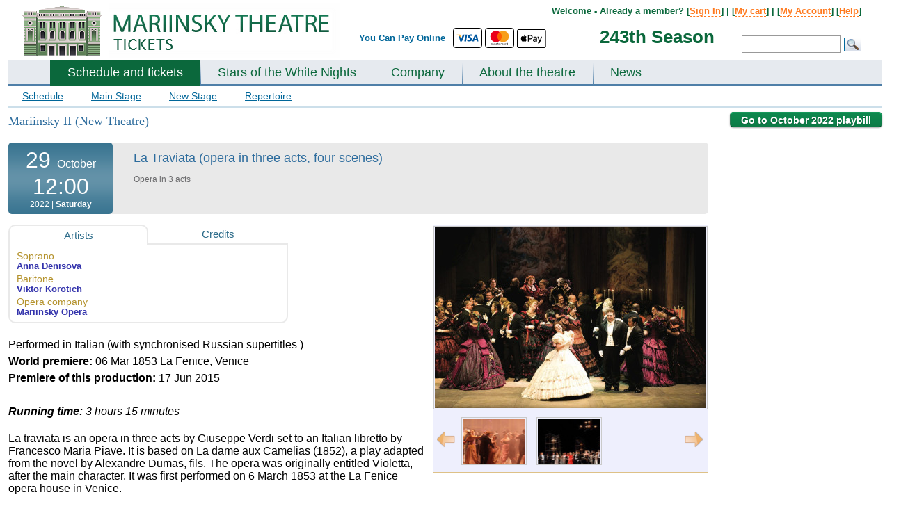

--- FILE ---
content_type: text/html; charset=UTF-8
request_url: https://www.mariinsky-theatre.com/performance/Giuseppe_Verdi/29-October-2022/12:00/12099/
body_size: 20077
content:
 
<!DOCTYPE html PUBLIC "-//W3C//DTD XHTML 1.0 Strict//EN" "http://www.w3.org/TR/xhtml1/DTD/xhtml1-strict.dtd">
<html>
<head>
	<meta http-equiv="Content-Type" content="text/html;charset=utf-8" />
	<meta name="viewport" content="width=device-width, initial-scale=0.3">
	<title>29 October 2022 - Giuseppe Verdi &quot;La traviata&quot; opera in three acts (Opera)  - Mariinsky Theatre, St. Petersburg, Russia (12:00)</title>
	
	<meta name="description" content="Tickets to Mariinsky Ballet and Opera Theatre (Russia). Online booking and payment (Visa, Mastercard, Apple Pay)."><link rel="canonical" href="https://www.mariinsky-theatre.com/performance/Giuseppe_Verdi/" />	<link href="https://fonts.googleapis.com/css?family=Lato:300,400,700,400italic" rel="stylesheet" type="text/css">	
	<style>
	#allContent{
		width: 1360px;
		
	}
		#owl-demo1{
			max-width: 1360px;
		
		}
	TD.floatOffset{
		width: auto;
	}
	@media (max-width: 1360px) { 
		#allContent{
			width: 1360px;
			padding: 0px 10px;
		}
	}
	@media (max-width: 1300px) { 
		#allContent{
			width: 1300px;
			padding: 0px 10px;
		}
	}
	@media (max-width: 1250px) { 
		#allContent{
			width: 1250px;
			padding: 0px 10px;
		}
	}
	@media (max-width: 1200px) { 
		#allContent{
			width: 1200px;
			padding: 0px 10px;
		}
	}
	@media (max-width: 1150px) { 
		#allContent{
			width: 1150px;
			padding: 0px 10px;	
		}
	}
	@media (max-width: 1100px) { 
		#allContent{
			width: 1100px;
			padding: 0px 10px;
		}
	}
	@media (max-width: 1050px) { 
		#allContent{
			width: 1050px;
			padding: 0px 10px;
		}
	}
	@media (max-width: 1024px) { 
		#allContent{
			width: 1024px;
			padding: 0px 10px;
		}
	}
	@media screen and (max-width:1024px){#bannerBig{display:none; min-height:355px; }}#bannerBig{min-height:355px; background-color: #eeeeee; }*{margin:0;padding:0}html,body{font-family:Arial,sans-serif;margin:0;padding:0}a{color:#3333ac}h1.main{color:#CC6600;font-size:22px;margin-bottom:20px}TABLE#allTbl{border:0 none;height:100%;padding-top:5px;width:100%;border-spacing:0px}TD.floatOffset{font-size:1px}DIV#contener{ma rgin:0px auto;ma x-width:1360px;mi n-width:1000px;padding:0px;overflow:hidden;border:0px solid red;font-size:13px}TABLE#allTbl{border:0 none;height:100%;padding-top:5px;width:100%;border-spacing:0px}TD.floatOffset{font-size:1px}DIV#contener{ma rgin:0px auto;ma x-width:1360px;mi n-width:1000px;padding:0px;overflow:hidden;border:0px solid red;font-size:13px}DIV#top{height:65px;position:relative;overflow:hidden}DIV#top IMG#logo{margin:9px 0 0 20px}DIV#top DIV#topLine{text-al ign:right;pos ition:absolute;z-index:10;top:3px;width:40%;float:left}DIV#top DIV#topSearch{posi tion:absolute;width:60%;text-align:right;font-size:100%;line-height:12px;color:#006699;font-weight:bold;padding:3px 0px 0 0;float:left}DIV#top DIV#topSearch DIV#menuTop{text-align:right;width:97%;padding-top:6px}DIV#top DIV#topSearch DIV#formTop{width:97%;text-align:right;margin-top:10px}DIV#top DIV#topSearch INPUT{border:1px solid #999999;font-size:12px;hei ght:26px;padding:5px;width:130px;margin:0px 5px 0 0px}DIV#top DIV#topSearch IMG#okSearch{po sition:absolute;float:right;margin:3px 0 0 0}DIV.topMenuLine{background-color:#6698be;height:1px;font-size:1px}DIV#mainMenu{backgro und:url('/img/bgMenuHor.gif') 0 bottom repeat-x;float:left;width:100%;background-color:#e6eaef}DIV#mainMenu UL#menu{width:100%;float:left;list-style-type:none;margin:0 0 -2px 0px;padding:0 0 0 60px;b order-bottom:2px solid #CCDFEA;}DIV.lineMenu{background-color:#4f7fa8;height:2px;font-size:1px}DIV#mainMenu UL#menu LI{float:left;font-w eight:bold;}DIV#mainMenu UL#menu LI A{color:#336699;text-decoration:none;padding:7px 25px 9px 25px;float:left;font-size:18px;display:block}DIV#mainMenu UL#menu LI.link{background:url("/img/bgMenuVert.png") 0 bottom no-repeat}.bold{font-weight:bold}.red{color:red}.center{text-align:center}.clearfloat{clear:both;font-size:1px;height:0;line-height:0}TABLE.tblCommon{width:100%;border-spacing:0px;padding:0px}.roundedCorners{border-radius:6px 6px 6px 6px}DIV#top{height:85px;position:relative;overflow:hidden}DIV#top IMG#logo{margin:3px 0 0 20px}DIV#top DIV#topLine{text-al ign:right;pos ition:absolute;z-index:10;top:3px;width:40%;float:left}DIV#top DIV#topSearch{position:relative;width:60%;text-align:right;font-size:100%;line-height:12px;color:#006699;font-weight:bold;padding:3px 0px 0 0;float:left}DIV#top DIV#topSearch DIV#menuTop{float:right;width:80%;padding-top:5px;margin-right:30px;color:#0b683c}DIV#top DIV#topSearch DIV#menuTop a{color:#ff7a1f;text-decoration:none;border-bottom:1px dashed #ff7a1f}DIV#top DIV#topSearch DIV#formTop{float:right;width:32%;padding-right:30px;padding-top:19px}DIV#top DIV#topSearch INPUT{border:1px solid #999999;font-size:12px;hei ght:26px;padding:5px;width:130px;margin:0px 5px 0 0px}DIV#top DIV#topSearch IMG#okSearch{po sition:absolute;float:right;margin:3px 0 0 0}DIV.topMenuLine{background-color:#6698be;height:1px;font-size:1px}DIV#mainMenu{backgro und:url('/img/maryMenuHor.gif') 0 bottom repeat-x;float:left;width:100%;background-color:#e6eaef;//border-bottom:8px solid #0b683c}DIV#mainMenu UL#menu{width:100%;float:left;list-style-type:none;margin:0 0 -2px 0px;padding:0 0 0 60px;b order-bottom:2px solid #CCDFEA;}DIV.lineMenu{background-color:#4f7fa8;height:2px;font-size:1px}DIV#mainMenu UL#menu LI{float:left;font-w eight:bold;}DIV#mainMenu UL#menu LI A{color:#0B683C;text-decoration:none;padding:7px 25px 9px 25px;float:left;font-size:18px;display:block}DIV#mainMenu UL#menu LI.link{background:url("/img/bgMenuVert.png") 0 bottom no-repeat}DIV.mainPageSheduale DIV#borderNew{border:1px solid #D5D5D5;border-radius:6px 6px 6px 6px;margin-top:20px;padding:10px 10px 10px 10px;background:url("/img/mainBgNew.gif") repeat-x}DIV#filter-ballet-block,DIV#filter-opera-block{display:none}#videoTD{width:420px;vertical-align:top;padding-top:10px}div#block-playbill{position:relative}DIV#block-playbill TABLE.mainTable{margin:15px 0px 0px 0px}DIV.filterSearch{font-size:14px;background-color:#eeeeee;border-radius:4px;padding:10px 15px}DIV.filterSearch A{color:#2D6C8A;margin-right:2px;padding:1px 4px}DIV.filterSearch .filterP A{text-decoration:none;border-bottom:1px solid #2D6C8A;padding:1px 0px;margin:0px 4px}DIV.filterSearch A.select{background-color:#336699;color:#FFFFFF;padding:1px 4px!important}DIV.filterSearch A.archive{color:#6A6A6C}DIV.filterSearch DIV.filterP{margin-bottom:6px}.filterP a{font-size:115%!important}DIV.filterSearch SPAN{color:#6A6A6C}.link_inner{font-weight:bold}TABLE.was-now{width:100%;font-family:Trebuchet MS;font-size:100%}TABLE.was-now TD{vertical-align:top;text-align:center;line-height:20px;font-size:17px;font-weight:bold}TABLE.was-now TD.now{color:#CA252B}TABLE.was-now SPAN.label{display:block;color:#888888;font:bold 10px/6px "Trebuchet MS",Arial,Helvetica,sans-serif;margin:4px 0 1px 0;text-transform:uppercase}TABLE.was-now SPAN.sml{font-size:12px;position:relative;top:-3px}A.btn_book{background-position:0 50%;border-color:#E7B901 #B39000 #B39000;text-shadow:0 1px 2px rgba(255,255,255,0.7)}A.btn_book SPAN{background-color:#FFD41A;color:#4C3900;display:block;line-height:100%;color:#002244;font-size:18px;padding:12px 18px;float:left;border-style:solid;border-width:1px;border-color:#E7B901 #B39000 #B39000;text-shadow:0 1px 2px rgba(255,255,255,0.7);box-shadow:0 1px 1px rgba(0,0,0,0.2),0 1px 0 rgba(255,255,255,0.55) inset,0 0 3px rgba(255,255,255,0.8) inset;display:inline-block;font-weight:bold;position:relative;text-transform:uppercase;border-radius:8px 8px 8px 8px;margin-top:0px}.roundedCorners{-moz-border-radius:5px 5px 5px 5px;border:1px solid #D7DCE8;padding:0px}.perfType{color:#000000;font-style:italic;font-size:19px;font-family:"Arial"}TR.odd{background-color:#F8FAFC}TR.even{background-color:#EFF3F7}TABLE.mainTable{width:100%}TABLE.mainTable TD.info A{text-decoration:none}TD.daysEvent{color:#8E8E8E;font-size:14px;height:100%;line-height:1.2;text-align:center;vertical-align:top;width:98px;padding:10px 0px}TD.daysEvent SPAN{font-size:21px;font-weight:bold}SPAN.eventName{font-size:19px}TABLE.daysEventInfo{width:100%;border-spacing:2px}TABLE.daysEventInfo TD{vertical-align:top;padding-top:3px}.borderTop{border-top:1px solid #C8C8C8}TABLE.daysEventInfo TD.time{padding-top:15px;width:92px}TD.where{width:80px}TD.book{width:120px}.book-div{position:relative}TD.info{line-height:1.2;padding:4px 0px 4px 10px}.mainTable .playbill-alert{padding:15px}.block_form{margin-top:10px;border:1px solid #0f3c6d;background-color:#eff7fe;padding:10px}.block_form_tbl td{padding:2px 0px 2px 0}.block_form_tbl td.n{padding:2px 10px 2px 0;font-weight:bold}.block_form_tbl td input,.block_form_tbl td textarea{width:300px;font-size:13px;font-family:Arial,sans-serif}.block-main_banners{wid th:1024px;min-height:355px;position:relative;dis play:none;}#banner-block div{top:0px;left:0px;position:relative}.link_inner{border-bottom:1px dashed #2D6C8A!important;padding-bottom:-1px}DIV.filterSearch SPAN{color:#6A6A6C}.block-prevnext{width:98%;margin-top:5px;margin-left:1%}.block-prevnext div{width:33.3%;float:left}.block-prevnext__current{text-align:center;font-weight:bold}.block-prevnext__next{text-align:right}.green-button-new{width:85px;display:inline-block;text-decoration:none;font-size:11px;text-align:center;font-weight:bold;text-shadow:0 1px 1px #094529;color:#fff;background:url(/css/images/button-bg_new.png) repeat-x 0 -106px #0a653a;line-height:18px;padding:1px 2px;border-radius:3px;-moz-border-radius:3px;-webkit-border-radius:3px;box-shadow:0 1px 2px #a8a8a8,0 1px 0 #15c375 inset;-moz-box-shadow:0 1px 2px #a8a8a8,0 1px 0 #15c375 inset;-webkit-box-shadow:0 1px 2px #a8a8a8,0 1px 0 #15c375 inset;border-top:1px solid #17985b;border-left:1px solid #307a57;border-right:1px solid #307a57;border-bottom:1px solid #053d23}a.green-button-new{color:#fff;text-decoration:none}.orange-button-new{margin-top:3px;width:85px;font-size:11px;text-decoration:none;color:#fff;background:url(/css/images/button-bg_new.png) repeat-x 0 0 #ff7e20;line-height:18px;padding:1px 2px;text-align:center;border-radius:3px;-moz-border-radius:3px;-webkit-border-radius:3px;box-shadow:0 1px 2px #aaa,0 1px 0 #ffdb48 inset;-moz-box-shadow:0 1px 2px #aaa,0 1px 0 #ffdb48 inset;-webkit-box-shadow:0 1px 2px #aaa,0 1px 0 #ffdb48 inset;border-top:1px solid #ed8900;border-left:1px solid #d67525;border-right:1px solid #d67525;border-bottom:1px solid #c33c00;font-weight:bold;text-shadow:0 1px 1px #784311;display:inline-block}a.orange-button-new{text-decoration:none;color:#fff}#block-season{position:absolute;color:#0b683c;font-size:200%;top:45px;right:32%}.filterP-ul{list-style-type:none}.filterP-ul li{float:left;position:relative;padding:0px}.filterP-ul li a{display:inline-block;padding:1px 5px}.block-hidden-m-div{position:absolute;z-index:500;width:100%;height:20px;display:none;top:-20px}.block-hidden-m-div-l{position:absolute;z-index:500;width:30px;height:200px;display:none;top:0px;left:-30px}.block-hidden-m-div-r{position:absolute;z-index:500;width:30px;height:200px;display:none;top:0px;right:-30px}.block-hidden-m-ul{position:absolute;border:0px solid #ffffff;border-top:1px solid #336699;background-color:#336699;text-align:center;z-index:500;list-style-type:none;width:100%;padding:6px 0px;display:none}.filterP-ul li span{display:inline-block;padding:1px 4px}.filterP-ul li .block-hidden-m-ul li{display:block;float:none;padding:2px 0px}.filterP-ul li .block-hidden-m-ul li a{color:#ffffff;text-decoration:underline;padding:0px;border:none}.mainPageSheduale #videoTD{width:220px;padding-left:20px}.block-error-am{border-color:#c40000;display:block;-webkit-border-radius:4px;-moz-border-radius:4px;border-radius:4px;border:1px #c40000 solid;background-color:white;width:400px;margin:10px 0px 10px 0px;display:none}.block-error-am__inner{box-shadow:0 0 0 4px #fcf4f4 inset;border-radius:4px;padding:14px 18px;padding-left:66px;position:relative}.block-error-am h4{color:#c40000;font-weight:normal;font-size:17px;line-height:1.255}.block-error-am__inner_mes{margin-top:3px}.block-error-am__inner_icon{height:27px;left:18px;position:absolute;top:11px;width:30px;background-position:0px 0px;background-image:url("/css/images/error_am.png");background-repeat:no-repeat;display:inline-block;vertical-align:top}.alert-inner{width:100%}.alert-inner .roundedCorners{border:none}.alert_no_book{display:none}.alert_no_book .borderTop{border:none}.banner_popup{position:relative}.playbill-alert a{text-decoration:none}.main-wrap{position:relative}.block-message-market{margin-right:60px;margin-top:5px}.block-message-market__item{text-align:right;font-weight:bold;margin-bottom:4px;font-size:12px}.block_perf_info__left{width:47%;float:left}.block_perf_info__right{width:53%;float:right}.block_perf_info__right{min-width:300px}.block-message-market__item p{margin-bottom:0px!important}.temp_short_message{border-color:#ffa9a9;background-color:#ffe6e6;color:#e21111;padding:5px;border:1px solid;border-radius:3px;font-weight:normal!important}.temp_short_message p{text-align:center!important}.filterP-ul li .block-hidden-m-ul li.more-hide{display:none}.select-m-link{font-size:115%!important;color:#ffffff!important;border-bottom:1px dashed white}
	.block-main_banners .block-main_banners-mini {
    width: 100%;
    height: 58px;
    position: absolute;
    bottom: 8px;
    left: 0px;
    z-index: 120;
    padding: 0 0 0 5px;
	display: none;
	
}
	.block-main_banners .block-main_banners-mini-line {
    width: 100%;
    height: 68px;
    position: absolute;
    background-color: #000000;
    opacity: 0.4;
    bottom: 4px;
    left: 0px;
    z-index: 110;
	display: none;
}
	.block-main_banners .block-main_banners-tools {
    width: 50px;
    height: 58px;
    position: absolute;
    bottom: 4px;
    right: 0px;
    z-index: 120;
    padding: 0 0 0 5px;
    cursor: pointer;
	display: none;
}
	DIV#secondMenu {
    font-size: 14px;
    border-bottom: 2px solid #CCDFEA;
}
	DIV#secondMenu A.select {
    text-decoration: none;
    color: black;
    background-color: #CCDFEA;
}
DIV#secondMenu A {
    display: block;
    float: left;
    padding: 7px 20px;
    color: #006699;
}	
	DIV#block-theatre TABLE.tblCommon TD#left, DIV#block-playbill TABLE.tblCommon TD#leftR {
    width: 300px;
}
	DIV#block-theatre TABLE.tblCommon TD#left UL, DIV#block-playbill TABLE.tblCommon TD#leftR UL {
    color: #6A6A6C;
    line-height: normal;
    list-style-type: disc;
    margin-left: 30px;
    font-szie: 14px;
    margin-bottom: 20px;
}
	DIV#block-theatre TABLE.tblCommon TD#left UL LI, DIV#block-playbill TABLE.tblCommon TD#leftR UL LI {
    margin-bottom: 15px;
    font-size: 14px;
}
	DIV.mainBlock {
    wid th: 100%;
    flo at: left;
    margin: 20px 0px 20px 0px;
}
	.form-block {
	max-width: 444px;
}  

.form-block-row{
	margin-bottom: 0.70588235rem;
}
  
.form-block-row label{
	font-size: .76470588rem;
    line-height: 1.4;
    color: #616161;
    font-weight: 700;
    display: block;
    margin-bottom: .35294118rem;
}  
.form-block-row input{    width: 100%;
    box-shadow: inset 0 1px 0 rgba(0,0,0,.1), inset 0 1px 1px rgba(0,0,0,.05);
    border-radius: 3px;
    border: 1px solid;
    padding: .47058824rem .70588235rem;
    border-color: #858585 #c2c2c2 #c2c2c2;
    background: #fff;
    font-size: .88235294rem;
    line-height: 1.2;
    cursor: text;
    color: #1f1f1f;
	border-radius: 3px;
	-webkit-appearance: none;
}
.form-block-note{
	width: 100%;
	font-weight: bold;
	margin-bottom: 1rem;
	font-size: 0.9;
}
.form-block-row-float{
	float: left;
}
a.btn-utility, a.btn-utility:visited, button.btn-utility {
    border: 1px solid #999;
    background: #f5f5f5;
    background: linear-gradient(to bottom,#f5f5f5 0,#e7e7e7 100%);
    font-weight: 400;
    color: #616161;
	border-radius: .23529412em;
	cursor: pointer;
}
a.btn .btn-label, a.btn:visited .btn-label, button .btn-label {
    display: inline-block;
    padding: .58823529em 1.05882353em .64705882em;
}
.new-action-border{
	/*border: 3px solid #00355f !important;*/
	border-radius: 3px !important;
	box-shadow: 0 0 0 2px #00355f !important;
	border-color: #00355f !important;
}
.validate-error{
	color: #b80000 !important;
    -webkit-appearance: none !important;
    -moz-appearance: none !important;
    appearance: none !important;
    -webkit-box-shadow: 0 0 0 0.13333333em #b80000 !important; 
    box-shadow: 0 0 0 0.13333333em #b80000 !important;
    border-color: #b80000 !important;
}
.validate-error-message{
	margin-top:.46153846em;color:#b80000;font-size:1em;
	display: none;
}
.form-block-error{
	color: rgb(184, 0, 0);
    border-color: rgb(184, 0, 0);
    background: rgb(250, 212, 212);
	border-left: 3px solid rgb(184, 0, 0);
    padding: 1em 1.05882em 1em 4em;
	font-size: 14px;
	margin-bottom: 15px;
	background: url('/css/images/error-sign.png') rgb(250, 212, 212) 20px 15px no-repeat;
	display: none;
}
.form-block-error a{
	color: rgb(184, 0, 0);
}
.form-block-error a:hover{
	text-decoration: underline;
}
.form-block-error-sign-in {
    margin-top: .46153846em;
    color: #b80000;
    font-size: 1em;
	margin-bottom: 5px;
	display: none;
}
.intl-tel-input .country-list{
	min-height: 400px;

	}
.reg-new-block{
	margin-bottom: 250px;
}
.login-new-block{
	margin-bottom: 250px;
}
a.old{ cursor: pointer; }
a.btn-secondary, button.btn-secondary {
    border-width: 1px 1px 2px;
    border-radius: .26666667em;
    padding: 0;
    vertical-align: bottom;
    font-size: .88235294em;
    line-height: 1.2;
}
a.btn-secondary .btn-label, button.btn-secondary .btn-label {
    padding: .46666667em .8em .53333333em;
	display: inline-block;
	font-weight: bold;
	font-size: 1.3em;
	font-family: "Helvetica Neue",Arial,"Lucida Grande",sans-serif;
}
a.btn-action, a.btn-action:visited, button.btn-action {
    border-color: #d4a900 #aa8700 #aa8700;
    background: #ffbe00;
    background: linear-gradient(to top,#ffbe00 0,#ffcb00 100%);
    color: #3d3100;
    cursor: pointer;
}
a.btn-secondary, button.btn-secondary {
    border-width: 1px 1px 2px;
    border-radius: .26666667em;
    padding: 0;
    vertical-align: bottom;
    font-size: .88235294em;
    line-height: 1.2;
}
.form-block-row-need {
    width: 390px;
    color: #616161;
    margin: .58823529em 0 .64705882em;
}
.form-block-switch {
    margin-bottom: 20px;
}
.form-block-row-forgot {
    margin-left: 15px;
    padding: .46666667em .0em .53333333em;
}
	DIV#block-festival TABLE.tblCommon TD#left, DIV#block-playbill TABLE.tblCommon TD#leftR {
    width: 300px;
}
	
	/*banner*/
	
	#owl-demo1{
		width: 100%;
position: absolute;
margin-left: auto;
margin-right: auto;
left: 0;
right: 0;
		z-index: 100;
		top: 124px;
		height: 352px;
		overflow: hidden;
		background-color: #000000;
	}

	#owl-demo1-wrapper{
		margin-bottom: 350px;
	}	
	
	#owl-demo1 .item img{
		max-width: 1360px;	
	}
	
	.banner_block_item_text span{
		display: block;
	}
	
	.banner_block_item_pic{
		width: 66%;
		min-width: 850px;
		height: 350px;
		float: left;
		display: block;
	}
	.banner_block_item_text{
		width: 34%;
		float: left;
		text-align: center;
		vertical-align: middle;
		height: 350px;
		display: block;
	}
	
	.bannerm_date {
    font-family: Lato;
    color: #000000;
    margin-bottom: 0;
    padding: 0px 5px;
	font-size: 110%;
}
	.bannerm_item_color_black1 .bannerm_date span {
    padding: 3px 5px;
    color: black;
    background: rgba(255,255,255,0.7);
    /* display: inline-block; */
}
	.bannerm_name {
    font-size: 3.5em;
    word-break: break-word;
    margin-bottom: 15px;
    font-family: Lato;
    font-style: normal;
    color: #00000;
    font-style: italic;
}

	


	.bannerm_buy_tickets .btn_mobile {
    background-color: #fff;
    color: #000;

	border: 1px solid black;
	
}
	.uppercase {
    text-transform: uppercase;
    line-height: 1.7;
}


	.btn_mobile {
    text-transform: uppercase;
    letter-spacing: .03em;
    line-height: 1em;
    font-family: Lato;
    font-weight: 700;
    text-align: center;
    display: inline-block;
    padding: 15px 20px;
    font-size: 0.9rem;
    color: #c61c1c;
}
	.btn_mobile{
		text-decoration: none;
	}
	
	.banner-auto-met{
		position: relative;
		background-color: black;
		/*height: 360px;*/
		overflow: hidden;
	}
		.banner-auto-met-text{
		position: absolute;
		/*background-color: rgba(6,49,66,1);*/
		background-color: #063142;
		height: 310px;
		width: 460px;
		
		top: 20px;
		right: 50px;
		text-align: center;
		
	}
	
	
	.banner-auto-met-text .bannerm_date{
		color: white;
	}
	.banner-auto-met-text-item{
		margin: 20px;
	}
	.banner-auto-met-text .bannerm_name{
		margin: 10px 10px 15px 10px;
	}
	.banner-auto-met-text .bannerm_name a{
		color: white;
		text-decoration: none;
	}
	.banner-auto-met-text .btn_mobile {
		padding: 18px 20px;
	}
	.banner-auto-met-text-control{
		position: absolute;
		bottom: 15px;
		left: 43%;
	}
	.banner-auto-met-text-control ul{
		padding: 0px;
		margin: 0px auto;
		list-style-type: none;
	} 
	.banner-auto-met-text-control ul li{
				padding: 0px;
		margin: 0px 5px;
		float: left;
		
	}
	.banner-auto-met-text-control ul li button{
		height: 12px;
		width: 12px;
		display: block;
		background: none;
		border: .0625rem solid #fff;
	}
	.banner-auto-met-text-control ul li button.active{
		background-color: #fff;
	}
	
	#owl-demo1 .owl-pagination{
		position: absolute;
		bottom: 35px;
		right: 140px;
		
	}
	
	#owl-demo1 .owl-pagination span {
    width: 12px !important;
    height: 12px !important;
    border-radius: 0px !important;
    border: 1px solid white !important;
    background-color: transparent!important;
}
	
	#owl-demo1 .owl-pagination .owl-page.active span {
		background-color: white !important;
	}
	#owl-demo1 .owl-pagination *:focus {
    outline: none;
}
	.owl-buttons {
		position: absolute;
		top: 45%;
		width: 100%;
		height: 0;
	}
	
	.icon-chevron-circle-shadow.prev-arrow {
		background-image:url("data:image/svg+xml;charset=utf-8,%3Csvg xmlns='http://www.w3.org/2000/svg' width='24' height='24'%3E%3Ccircle fill='%23fff' cx='12' cy='12' r='10'/%3E%3Cpath d='M13.5 16.5a.498.498 0 01-.354-.146l-3.149-3.152a1.7 1.7 0 01.001-2.403l3.149-3.153a.5.5 0 01.706.707l-3.148 3.153a.7.7 0 000 .99l3.148 3.15a.5.5 0 01-.353.854z'/%3E%3C/svg%3E")
	}
	.icon-chevron-circle-shadow.prev-arrow {
    background-repeat: no-repeat;
    background-size: cover;
	}
	.icon-chevron-circle-shadow {
		cursor: pointer;
		-webkit-filter: drop-shadow(0 0 24px rgba(0,0,0,.5));
		filter: drop-shadow(0 0 24px rgba(0,0,0,.5));
		opacity: .75;
		transition: opacity .2s ease-out;
		-moz-transition: opacity .2s ease-out;
		-webkit-transition: opacity .2s ease-out;
		-o-transition: opacity .2s ease-out;
	}

	.next-arrow, .prev-arrow {
    position: absolute;
    fill: #fff;
    height: 40px;
    width: 40px;
	}
	
	.icon-chevron-circle-shadow.next-arrow{
		background-image:url("data:image/svg+xml;charset=utf-8,%3Csvg xmlns='http://www.w3.org/2000/svg' viewBox='0 0 24 24'%3E%3Cpath d='M12 22h0a10 10 0 1110-10 10 10 0 01-10 10z' fill='%23fff' stroke='var(--custom-border-color)'/%3E%3Cpath d='M10.49 7.3l4.48 4.55-4.48 4.56-.7-.7 3.78-3.86L9.79 8l.7-.7z'/%3E%3C/svg%3E")
		}
	.owl-prev{
		position: absolute;
		left: 5px;
	}	
	
	.owl-next{
		position: absolute;
		right: 45px;
	}
	
	
	
	.mobile-alert{
		position:fixed;
		top: 10px;
		width: 14%;
		left: 42%;
		z-index: 1000;
		background-color: #001a33;
		color: #ffffff;
		font-family: lato;
		padding: 20px;
		text-align: center;
		border-radius: 5px;
		box-shadow: 0px 5px 10px 0px rgba(0, 0, 0, 0.5);
	}
	
	.paymentLogoApple {
		height: 27px;
		vertical-align: baseline !important;
	}
	.border-hr {
		border: 1px solid #000000 !important;
	}
	.rounded {
		border-radius: 0.25rem!important;
	}

	.paymentLogoWeChat {
		height: 21px;
		vertical-align: baseline !important;
		margin-top: 2px;
		margin-left: 2px;
	}
	
	#topSearch table {
		position: absolute;
		top: 36px;
	}
	#text-pay-online {
		vertical-align: middle !important;
	}
	</style>
	
		
	<!--<SCRIPT>
	var globalDiff=0;
	</SCRIPT>-->	
	
	<!-- Global site tag (gtag.js) - Google Analytics -->
<script async src="https://www.googletagmanager.com/gtag/js?id=UA-20284306-5"></script>
<script>
  window.dataLayer = window.dataLayer || [];
  function gtag(){dataLayer.push(arguments);}
  gtag('js', new Date());

  gtag('config', 'UA-20284306-5');
  gtag('config', 'AW-17342403161');

  </script>
	
		<style></style>
	<SCRIPT>var globalDiff=1;</SCRIPT>
		
		

			
</head>


<body >
		

	<div class="main-wrap">
<TABLE style="margin: 0px auto;">
	<TR>

	<TD id="allContent" valign="top">	
	<DIV id="contener">
		<DIV id="top">
			<DIV id="topLine">
				<A href="/"><IMG src="/img/mary_russia.png" id="logo" border="0"></A>	
			</DIV>
			<DIV id="topSearch">
				<table align="center" style="margin-bottom: 5px;">
	<tr>
		<td style="height: 27px; padding-top: 0px;" valign="top" id="text-pay-online"><span style="display: inline-block; margin-top: 4px;">You Can Pay Online&nbsp;&nbsp;</span></td>
		<td style="height: 27px;">
			<svg width="40" height="27" aria-hidden="true" role="img" viewBox="0 0 140 90" class="paymentLogo border-hr rounded"><title id="title">Visa</title><rect width="140" height="90" style="fill: rgb(255, 255, 255);"></rect><g id="g4158"><polygon id="polygon9" points="62.7 62.1 53.9 62.1 59.4 28 68.2 28 62.7 62.1" style="fill: rgb(0, 87, 159);"></polygon><path id="path11" d="M94.7,28.8a21.16,21.16,0,0,0-7.9-1.5c-8.7,0-14.8,4.6-14.9,11.3-.1,4.9,4.4,7.6,7.7,9.3s4.6,2.8,4.6,4.3c0,2.3-2.8,3.3-5.3,3.3a17.06,17.06,0,0,1-8.3-1.8l-1.2-.5-1.2,7.7A27.57,27.57,0,0,0,78,62.7c9.3,0,15.3-4.6,15.4-11.7,0-3.9-2.3-6.9-7.4-9.3-3.1-1.6-5-2.6-5-4.2s1.6-2.9,5.1-2.9a15,15,0,0,1,6.6,1.3l.8.4Z" style="fill: rgb(0, 87, 159);"></path><path id="path13" d="M106.5,50l3.5-9.5c0,.1.7-2,1.2-3.3l.6,2.9s1.7,8.2,2,9.9Zm10.9-22h-6.8c-2.1,0-3.7.6-4.6,2.8L92.8,62.1h9.3s1.5-4.2,1.8-5.1h11.3c.2,1.2,1,5.1,1,5.1h8.2C124.5,62.1,117.4,28,117.4,28Z" style="fill: rgb(0, 87, 159);"></path><path id="path15" d="M46.5,28,37.9,51.3,37,46.6c-1.6-5.5-6.6-11.4-12.2-14.3l7.9,29.9H42L55.9,28Z" style="fill: rgb(0, 87, 159);"></path><path id="path17" d="M29.9,28H15.6l-.1.7c11.1,2.8,18.4,9.7,21.4,17.9L33.8,30.9C33.3,28.7,31.8,28.1,29.9,28Z" style="fill: rgb(250, 166, 26);"></path></g></svg>
		
		<svg width="40" height="27" aria-hidden="true" role="img" viewBox="0 0 140 90" class="paymentLogo border-hr rounded"><title id="title">MasterCard</title><rect width="140" height="90" style="fill: rgb(255, 255, 255);"></rect><path d="M114.6,80.2v.2h.3v-.2Zm.1-.2c.1,0,.1,0,.2.1a.35.35,0,0,1,.1.2c0,.1,0,.1-.1.2a.35.35,0,0,1-.2.1l.2.3h-.2l-.2-.3h-.1v.3h-.2V80Zm0,1h.2c.1,0,.1-.1.2-.1s.1-.1.1-.2a.45.45,0,0,0,0-.5c-.1-.1-.2-.3-.3-.3a.45.45,0,0,0-.5,0c-.1,0-.1.1-.2.1s-.1.1-.1.2a.45.45,0,0,0,0,.5c.1.1.2.3.3.3h.3m0-1.4a.37.37,0,0,1,.3.1.22.22,0,0,1,.2.2l.2.2a.63.63,0,0,1-.2.8c-.1.1-.2.1-.2.2a.64.64,0,0,1-.6,0,.22.22,0,0,1-.2-.2.79.79,0,0,1-.2-.8.22.22,0,0,1,.2-.2c.1-.1.2-.1.2-.2a.37.37,0,0,1,.3-.1M43.5,76.9a2.3,2.3,0,1,1,2.3,2.4,2.24,2.24,0,0,1-2.3-2.18V76.9m6.2,0V73.1H48V74a2.91,2.91,0,0,0-2.4-1.1,4,4,0,1,0,0,8A3.16,3.16,0,0,0,48,79.8v.9h1.7Zm56,0a2.3,2.3,0,1,1,2.3,2.4,2.26,2.26,0,0,1-2.3-2.22V76.9m6.2,0V70h-1.7v4a2.91,2.91,0,0,0-2.4-1.1,4,4,0,1,0,0,8,3.16,3.16,0,0,0,2.4-1.1v.9h1.7ZM70.3,74.4a1.88,1.88,0,0,1,1.9,1.8h-4a2.07,2.07,0,0,1,2.1-1.8m-.1-1.5a3.7,3.7,0,0,0-3.8,3.6h0v.4a3.71,3.71,0,0,0,3.42,4h.48a4.35,4.35,0,0,0,3.1-1.1l-.8-1.2a3.54,3.54,0,0,1-2.2.8,2.12,2.12,0,0,1-2.3-1.9h5.7v-.6c0-2.4-1.5-4-3.6-4m20,4a2.3,2.3,0,1,1,2.3,2.4,2.26,2.26,0,0,1-2.3-2.22V76.9m6.2,0V73.1H94.9V74a2.91,2.91,0,0,0-2.4-1.1,4,4,0,0,0,0,8,3.16,3.16,0,0,0,2.4-1.1v.9h1.7ZM81,76.9a3.89,3.89,0,0,0,3.7,4h.4a4.19,4.19,0,0,0,2.7-.9L87,78.7a3.69,3.69,0,0,1-2,.7,2.45,2.45,0,0,1-2.3-2.59h0A2.56,2.56,0,0,1,85,74.5a3.09,3.09,0,0,1,2,.7l.8-1.3a3.85,3.85,0,0,0-2.7-.9A4,4,0,0,0,81,76.6v.3m21.4-4a2.33,2.33,0,0,0-2,1.1v-.9H98.7v7.6h1.7V76.4c0-1.3.6-2,1.6-2a3.78,3.78,0,0,1,1,.2l.5-1.6c-.4,0-.8-.1-1.1-.1m-44.5.8a5.54,5.54,0,0,0-3.1-.8c-1.9,0-3.2.9-3.2,2.4,0,1.2.9,2,2.6,2.2l.8.1c.9.1,1.3.4,1.3.8,0,.6-.6.9-1.7.9a4.3,4.3,0,0,1-2.5-.8l-.8,1.3a5.63,5.63,0,0,0,3.3,1c2.2,0,3.5-1,3.5-2.5s-1-2-2.7-2.3h-.8c-.7-.1-1.3-.2-1.3-.8s.5-.9,1.5-.9a4.18,4.18,0,0,1,2.4.7Zm21.4-.8a2.33,2.33,0,0,0-2,1.1v-.9H75.7v7.6h1.7V76.5c0-1.3.5-2,1.6-2a3.78,3.78,0,0,1,1,.2l.5-1.6a2.6,2.6,0,0,0-1.2-.2m-14.2.2H62.4V70.8H60.7v2.3H59.2v1.5h1.5v3.5c0,1.8.7,2.8,2.7,2.8a4,4,0,0,0,2.1-.6L65,78.9a2.35,2.35,0,0,1-1.5.4c-.8,0-1.1-.5-1.1-1.3V74.6h2.7ZM40.3,80.7V76a2.83,2.83,0,0,0-2.63-3H37.3a3,3,0,0,0-2.7,1.4A2.85,2.85,0,0,0,32.1,73a2.68,2.68,0,0,0-2.2,1.1v-.9H28.3v7.6H30V76.5a1.81,1.81,0,0,1,1.6-2h.3c1.1,0,1.7.7,1.7,2v4.2h1.7V76.5a1.81,1.81,0,0,1,1.6-2h.3c1.1,0,1.7.7,1.7,2v4.2Z" style="fill: rgb(35, 31, 32);"></path><path d="M115.6,55.4V54.3h-.3l-.3.7-.3-.8h-.3v1.1h.2v-.8l.3.7h.2l.3-.7v.8Zm-1.9,0v-.9h.4v-.2h-.9v.2h.4v.9Z" style="fill: rgb(247, 148, 16);"></path><path d="M82.6,60.2H57.4V15H82.5V60.2Z" style="fill: rgb(255, 95, 0);"></path><path d="M59,37.6A29,29,0,0,1,70,15a28.74,28.74,0,1,0,0,45.2A29,29,0,0,1,59,37.6" style="fill: rgb(235, 0, 27);"></path><path d="M116.5,37.6A28.71,28.71,0,0,1,70.1,60.2,28.66,28.66,0,0,0,75,20l0-.06a27.26,27.26,0,0,0-4.8-4.8,28.64,28.64,0,0,1,46.4,22.5" style="fill: rgb(247, 158, 27);"></path></svg>
		
		<img src="/img/Apple_Pay_Mark_RGB_041619.svg" class="paymentLogo paymentLogoApple">
		
		<!--<span class="border-hr rounded" style="height: 27px; display: inline-block; vertical-align: top;">
		<span style="width: 28px; overflow: hidden; display: inline-block; margin: 0px 6px;"><img src="/img/WeChat.png" class="paymentLogo paymentLogoWeChat" style="height: 21px;"></span></span>-->
		
		</td>
	</tr>
</table>
				<div id="block-season">243th Season</div>
				<DIV id="menuTop">
							
					Welcome - 
										Already a member? [<a href=/signin/>Sign In</a>] |
									 	 [<a href=/mycart/>My cart</a>] | [<a href=/myaccount/>My Account</a>] [<a href=/help/>Help</a>]
				</DIV>
				<DIV id="formTop">
						
					<FORM id="formSearch" action="/search/" method="get">	
					<INPUT id="strSearch" name="strSearch" value=""><IMG src="/img/buttonS1.png" id="okSearch">
					</FORM>
				</DIV>
			</DIV>
		</DIV
		<DIV class="topMenuLine"></DIV>
		<DIV id="mainMenu">
			<UL id="menu"><LI class="active"><A href="/playbill/" class="active">Schedule and tickets</A></LI><LI class="link"><A href="/festival/" class="link">Stars of the White Nights</A></LI><LI class="link"><A href="/company/" class="link">Company</A></LI><LI class="link"><A href="/theatre/" class="link">About the theatre</A></LI><LI class="link"><A href="/news/" class="link">News</A></LI></UL>		</DIV><DIV class="clearfloat"></DIV>
		<DIV class="lineMenu"></DIV>
		<DIV id="secondMenu"><A href="/playbill/playbills/" class="none">Schedule</A><A href="/playbill/search/main_stage/" class="none">Main Stage</A><A href="/playbill/search/new_stage/" class="none">New Stage</A><A href="/playbill/repertoire/" class="none">Repertoire</A><BR clear="all"></DIV><div class="banner_popup"></div>				<DIV id="block-playbill" class="mainBlock">
					<div class="btn-back-to-playbill"><a class="green-button-small" href="/playbill/search/10-2022/">Go to October 2022 playbill</a></div><TABLE class="tblCommon"><TR><TD valign="top">
		<H1 class="mainStage" style="color: #2D6C9D">Mariinsky II (New Theatre)</H1><TABLE id="eventTop">
				<TR>
					<TD id="eventDateTime">
						<table style="background-color: #2D6C9D; background-image: url('/gradient/new_stage_gradient.gif'); background-repeat: x-repeat; background-position: center center;">
							<tr><td class="day">29 <span>October</span></td></tr>
							<tr><td class="hour">12:00</td></tr>
							<tr><td class="year">2022 | <b>Saturday</b></tr>
						</table>
					<TD id="eventListPerf">
						<DIV style='color:#2D6C9D' class='bigName'>La Traviata (opera in three acts, four scenes)</DIV><DIV class='actsEnt'>Opera in 3 acts</DIV>						
					<TD id="eventBook"  style='display: none;'><DIV class="book-div">
						<div itemprop="offers" itemscope="" itemtype="http://schema.org/AggregateOffer"><span itemprop="lowPrice" style="display: none;">$0</span>
					<span itemprop="offerCount" style="display: none;">0</span></div>
										</DIV>
									</TABLE><DIV>
				
				<div class="item-block-photo picEntity">
				
					<A href="/pic_perfomance_big/1552646451_traviata.jpg" rel="example_group" title=""><IMG class="preview"  src="/pic_perfomance/1552646451_traviata.jpg" title="" alt="" ></A><DIV id="photoBlock"><div id="smallPreview">
												<link rel="stylesheet" type="text/css" href="/css/skins/tango/skin.css" />		
												
												  <ul id="mycarousel" class="jcarousel-skin-tango">
													  
												<li><a rel="example_group" href="/pic_perfomance_big/1481872386_trav.jpg" title="">
						<div class="small" style=" background-image: url('/pic_perfomance_small/1481872386_trav.jpg')">&nbsp;</div></a></li><li><a rel="example_group" href="/pic_perfomance_big/1454329721.1214.jpg" title="">
						<div class="small" style=" background-image: url('/pic_perfomance_small/1454329721.1214.jpg')">&nbsp;</div></a></li>												</ul></DIV></DIV>				
									</div><!-- блок фото  -->
										<table id="personEntity" cellpadding="0" cellspasing="0">
						<tr>
							<td class="tab active" id="l_artists">Artists</td>
							<td class="tab" id="l_credits">Credits</td>
						</tr>
						<tr>
							<td colspan="2" class="tab_content">
								<DIV id="list_artists">	
								<DIV class='middleText itemList'>Soprano</DIV><DIV><A href='/company/opera/soprano/Anna_Denisova/'><SPAN  class='bold'>Anna Denisova</SPAN></A></DIV><DIV class='middleText itemList'>Baritone</DIV><DIV><A href='/company/opera/baritone/viktor_korotich/'><SPAN  class='bold'>Viktor Korotich</SPAN></A></DIV><DIV class='middleText itemList'>Opera company</DIV><DIV><A href='/company/opera/company/Mariinsky_Kirov_Opera/'><SPAN  class='bold'>Mariinsky Opera</SPAN></A></DIV>								</DIV>
								<DIV id="list_credits">	
								<DIV>Music by <A href='/company/other/composer/verdi/'><SPAN  class='bold'>Giuseppe Verdi</SPAN></A></DIV><DIV>Choreography by <A href='/company/other/choreographer/dmitry_korneyev/'><SPAN  class='bold'>Dmitry Korneyev (revisions)</SPAN></A></DIV><DIV class="itemList"><A href='/company/personnel/costume/Katia_Duflot/'><SPAN  class='bold'>Katia Duflot</SPAN></A>, Costume Designer</DIV><DIV class="itemList"><A href='/company/personnel/director1/Isabella___Bywater/'><SPAN  class='bold'>Isabella Bywater</SPAN></A>, Director</DIV><DIV class="itemList">Claudia Solti, Director</DIV><DIV class="itemList"><A href='/company/personnel/light/lukasevich/'><SPAN  class='bold'>Vladimir Lukasevich</SPAN></A>, Lighting Designer</DIV><DIV class="itemList"><A href='/company/personnel/mus_dir/gerg_mus_dir/'><SPAN  class='bold'>Maestro Valery Gergiev</SPAN></A>, Musical Director</DIV><DIV class="itemList"><A href='/company/personnel/musical _preparation/gergieva/'><SPAN  class='bold'>Larisa Gergieva</SPAN></A>, Musical Preparation</DIV><DIV class="itemList"><A href='/company/personnel/musical _preparation/brosterman/'><SPAN  class='bold'>Alla Brosterman</SPAN></A>, Musical Preparation</DIV><DIV class="itemList"><A href='/company/personnel/chorus_master/petrenko_an/'><SPAN  class='bold'>Andrei Petrenko</SPAN></A>, Principal Chorus Master</DIV><DIV class="itemList"><A href='/company/personnel/scd/Bernard_Arnould/'><SPAN  class='bold'>Bernard Arnould</SPAN></A>, Set Designer</DIV><DIV class="itemList"><A href='/company/personnel/sd/Charles_Roubaud/'><SPAN  class='bold'>Charles Roubaud</SPAN></A>, Stage Director</DIV>								</DIV>
							</td>
						</tr>
						</table>
											<DIV class="addInfo">	
						<DIV class='langEnt'>Performed in Italian (with synchronised Russian supertitles )</DIV><DIV class='premierEnt'><b>World premiere:</b> 06 Mar 1853 La Fenice, Venice</DIV><DIV class='premierEnt'><b>Premiere of this production:</b> 17 Jun 2015</DIV><BR><I><DIV class='durationEnt'><b>Running time:</b> 3 hours 15 minutes</DIV></i>					</DIV>
					<DIV><DIV class="fullEnt"><br><DIV>La traviata is an opera in three acts by Giuseppe Verdi set to an Italian libretto by Francesco Maria Piave. It is based on La dame aux Camelias (1852), a play adapted from the novel by Alexandre Dumas, fils. The opera was originally entitled Violetta, after the main character. It was first performed on 6 March 1853 at the La Fenice opera house in Venice.<br><br>Piave and Verdi wanted to follow Dumas in giving the opera a contemporary setting, but the authorities at La Fenice insisted that it be set in the past, "c. 1700". It was not until the 1880s that the composer and librettist's original wishes were carried out and "realistic" productions were staged.</div></DIV><DIV class="librettoEnt"><H3 class="main">Synopsis</H3><p><strong>Act I</strong>&nbsp;<br />Paris. A party is underway at the home of Violetta Val&eacute;ry, a well-known demimondaine. Violetta&acute;s admirers are celebrating her return to health. Alfredo Germont is among the guests. He asks Gastone to introduce him as he is in love with her. At the request of the other guests, Alfredo sings a toast in her honour. As the others go to dance, Violetta is taken ill. She asks to be left alone. Alfredo, concerned that the woman he loves is ill, begs her to change her way of life and believe in his love. His love gives rise to Violetta&acute;s hopes for happiness.</p>
<p><strong>Act II&nbsp;</strong><br /><em>Scene I</em><br />A country house near Paris. Alfredo and Violetta live here in contentment. Annina, Violetta&acute;s maid, confesses to Alfredo that her mistress is secretly selling her belongings. Tormented by his conscience, Alfredo leaves for Paris to deal with these financial affairs.<br />When she returns, Violetta cannot find Alfredo. Giuseppe the gardener gives her a letter from Flora. It is an invitation to a ball. Violetta lays it to one side in indifference&nbsp;&ndash; she will not attend.<br />Suddenly, Alfredo&acute;s father Giorgio Germont appears. He accuses Violetta of ruining his son and soiling the family name. Violetta is in despair: she is mortally ill and has not long to live; her love for Alfredo is her only joy and comfort. Giorgio Germont is surprised at the sincerity of her emotions, but still insists that Violetta leaves his son. Violetta agrees and decides to sacrifice her own happiness.<br />Alfredo returns from Paris. He is surprised by Violetta&acute;s perturbed manner. For the final time, she tells him of her undying love, then she leaves.<br />Alfredo is overjoyed. "Ah, this dear one lives only for my love!" he says of Violetta.<br />He is brought a letter; it is a letter of farewell from Violetta, in which she says she is returning to Baron Douphol. Alfredo is shocked.<br />Giorgio Germont enters. He asks his son to return home to Provence. Alfredo does not listen to his father and he is unable to comprehend Violetta&acute;s actions. Suddenly he notices Flora&acute;s invitation. He now knows where to find Violetta. He must leave for Paris immediately&hellip;&nbsp;<br /><em>Scene II&nbsp;</em><br />The ball at Flora&acute;s. Alfredo is gambling. Violetta enters with Baron Douphol. She is in torment from having abandoned the man she loves.<br />Alfredo attempts to raise a quarrel with the Baron.<br />The guests are called to dinner; Alfredo and Violetta are left alone. Alfredo insists that she returns to him, but she is unable to break her promise. Seized with envy, Alfredo calls the guests then throws his money before Violetta&nbsp;&ndash; his payment for her love.</p>
<p><strong>Act III&nbsp;</strong><br />Ravaged by sickness and anguish and abandoned by her friends, Violetta is slowly dying. She knows that the end is close. Violetta reads once again a letter from Giorgio Germont. He tells her that Alfredo is due to return and that he now knows everything&nbsp;&ndash; he will come to ask her forgiveness.<br />Excitedly, Annina informs Violetta that Alfredo has come. The lovers are together once more and there would appear to be no bounds to their happiness. They dream of leaving Paris forever and starting life anew.<br />But Violetta has no longer the strength to live. The hour of her death has come.</p></DIV></DIV>
							
			</DIV><!-- описание  --><TD id="right" ><DIV class="contener">
													</DIV></DIV>			</TABLE>				</DIV><BR clear="all">
						<DIV id="bottomInfo">
			<div class="bottomInfo_menu">
				<span><a href="/playbill/">Schedule and tickets</a></span>
				<span class="bottomInfo_spliter">|</span>
				<span><a href="/company/">Company</a></span>
				<span class="bottomInfo_spliter">|</span>
				<span><a href="/theatre/">About the theatre</a></span>
				<span class="bottomInfo_spliter">|</span>
				<span><a href="/news/">News</a></span>
				<span class="bottomInfo_spliter">|</span>
				<span><a href="/help/">Help & Policies</a></span>
				<span class="bottomInfo_spliter">|</span>
				<span><a href="/feedback/">Contacts</a></span>
			</div>
		</DIV>


					<div class="bottomaddresseswrap">
						<div class="bottomaddresses">
							<div class="bottomaddress" style='width: 216px;'>
								<img src='/img/mary1.png'>
								<span>Mariinsky Theatre: </span><br>
								1 Theatre Square<br>St. Petersburg
							</div>
							<div class="bottomaddress" style='width: 286px;'>
								<img src='/img/mary2.png'>
								<span>Mariinsky-2 (New Theatre): </span><br>
								34 Dekabristov Street<br>St. Petersburg
							</div>
							<div class="bottomaddress" style='width: 216px;'>
								<img src='/img/mary3.png'>
								<span>Mariinsky Concert Hall: </span><br>
								20 Pisareva street<br>St. Petersburg
							</div>
						</div>
									
					</div>
					
	</DIV>
	</TABLE>

	<div id="tooltip"><div id="tooltip_text"></div></div>


	
	<!--<link rel="stylesheet" href="/css/styleMain_b.css" type="text/css">-->

	<style>

		#tooltip {
    z-index: 9999;
	position: absolute;
	display: none;
	top:0px;
	left:0px;
	background-color: #d6d6d6;
	
	color: #545454;
	opacity: 1;
	border-radius: 5px; 
}

#tooltip_text{
		border-radius: 5px; 
		background-color: #ffecbd;
		margin: 2px;
		padding: 5px 10px 5px 10px;
		border: 1px solid #edab02;
		opacity: 1;
}

		.block_count_alert, .block_count_show{

			top: -6px;
			left: 10px;

			width: 270px;
			position: absolute;
			font-size: 120% !important;
    display: inline-block;
    color: white;
    background-color: #e42c23;
    padding: 4px 10px;
    border-radius: 3px;
	cursor: help;

   margin-left: 30px;
   
   -webkit-transition: opacity 500ms;
    transition: opacity 500ms;
    -webkit-transition-property: -webkit-transform,opacity;
    transition-property: transform,opacity;
    opacity: 0;
    -webkit-transform: translate3d(0,15px,0);
    transform: translate3d(0,15px,0);
			    line-height: 25px;
			    height: 25px;	
		}

		.anim_opacity{
	opacity: 1 !important;
    -webkit-transition-delay: 250ms;
    transition-delay: 250ms;
    -webkit-transform: translate3d(0,0,0);
    transform: translate3d(0,0,0);
}

	.block_count_show{
		opacity: 1 !important;
	    -webkit-transition-delay: 1000ms;
	    transition-delay:1000ms;
	    -webkit-transform: translate3d(0,0,0);
	    transform: translate3d(0,0,0);
	}

	.wrap_top_count {
		position: relative;
		 height: 25px;	
		width: 270px;
		border: 0px solid red;
		margin: 5px 0px;
	}

	.wrap_top_count .block_count_alert{
		opacity: 0;
		top: -12px;
		left: 0px;
		margin-left: 0px;
	}

	</style>
<script src="https://ajax.googleapis.com/ajax/libs/jquery/1.7.2/jquery.min.js" type="text/javascript"></script>
	<link type="text/css" href="/css/redmond/jquery-ui-1.8.20.custom.css" rel="stylesheet" />
	<script type="text/javascript" src="/js/getJSArrayErrorMain.php"></script>			 
	<script src="/js/jquery-ui-1.8.18.custom.min.js"></script>		
	<script type="text/javascript" src="/fancybox/jquery.mousewheel-3.0.4.pack.js"></script>
	<script type="text/javascript" src="/fancybox/jquery.fancybox-1.3.4.pack.js"></script>
	<link rel="stylesheet" type="text/css" href="/fancybox/jquery.fancybox-1.3.4.css" media="screen" />
	<script type="text/javascript" src="/js/jcarousellite_1.0.1.js"></script>
	<script type="text/javascript" src="/js/lib/jquery.jcarousel.min.js"></script>
	<script type="text/javascript" src="/js/getJSArrayDayAva.php"></script>		
	<script type="text/javascript" src="/js/main.js"></script>
	<script type="text/javascript" src="/js/jquery.timers.js"></script>
	<script type="text/javascript" src="/js/email_valid.js"></script>
	<script type="text/javascript" src="/js/ifvisible.js"></script>
	<script type="text/javascript" src="/js/imageMapResizer.min.js"></script>		
	<script type="text/javascript" src="/js/jquery.appear.js"></script>	
		<script src="/owl-carousel/owl.carousel.min.js"></script>
		<link rel='stylesheet' type='text/css' href='/css/styleMain_b.css' />    <!-- Owl Carousel Assets -->
    <link href="/owl-carousel/owl.carousel.css" rel="stylesheet">
    <link href="/owl-carousel/owl.theme.css" rel="stylesheet">	
	
	<link href="/modal_desktop_new/css/modal.css" rel="stylesheet">
    <!--<link href="/modal_desktop_new/css/modal-red.css" rel="stylesheet">-->
	<script src="/modal_desktop_new/js/tabscounter.js"></script>
  	<script src="/modal_desktop_new/js/functions.js"></script>
	<script type="text/javascript" src="/js/payment/alfa.js"></script>
		
	<div id="dialog" title="Order  via smartphone"><p>To make an order, please use mobile version of our website - buy tickets from any smartphone</p></div>
	
		<script>
			$(document).ready(function() {
			
				//$("head").append("<link rel='stylesheet' type='text/css' href='/css/styleMain_b.css' />");
							
				$("#btn_pay_paypal").click(function(){
					$("#PS_11").submit();
				})
				
				
				$("#tiser_item").click(function(){						
						$("#flag-open").val(1);
						
						uvrCounter.modal.open();
						$.ajax({
							type: 'POST',
							url: '/action/modalStatClickTiser.php',
							dataType: 'json',
							data: {"type":"desktop","modal_time_stamp":$("#modal_time_stamp").val()},
						  });
					})
			

				
													$(".block-unsubscribe .btn_book").click(function(){
														$("#block-unsubscribe__form_id").submit();
													});
												

				$('map').imageMapResize();
			
							
				
							
			
				$(document).on("click","DIV[id='errorLog'] .old",function(){$("#login").css("display","block");$("#reg").css("display","none");});	

				$("[data-tooltip]").mousemove(function (eventObject) {

				$data_tooltip = $(this).attr("data-tooltip");
				$("#tooltip_text").text($data_tooltip);
				$("#tooltip").css({ 
								 "top" : eventObject.pageY + 10,
								"left" : eventObject.pageX + 10
							 })
							 .show();

			}).mouseout(function () {

				$("#tooltip").hide()
							 
							 .css({
								 "top" : 0,
								"left" : 0
							 });
			});


				arrAppear={};
				$('div[id^="block_count_alert_"]').appear();
				
				$('div[id^="block_count_alert_"]').on('appear', function(event, $all_appeared_elements) {
					
					if (!($(this).attr("id") in arrAppear)){
						arrAppear[$(this).attr("id")]=1;
						$(this).addClass("anim_opacity");

						//console.log($(this).attr("id"));
					}
				});

				arrAppear1={};
				$('div[id^="top_block_count_alert_"]').appear();
				
				$('div[id^="top_block_count_alert_"]').on('appear', function(event, $all_appeared_elements) {
					//console.log($(this).attr("id"));
					if (!($(this).attr("id") in arrAppear1)){
						arrAppear1[$(this).attr("id")]=1;
						$(this).addClass("anim_opacity");

						console.log($(this).attr("id"));
					}
				});

				blockPicAppear=false;
				$(".filterSearch-bottom").appear();

				$('.filterSearch-bottom').on('appear', function(event, $all_appeared_elements) {
					if (!blockPicAppear){
						//console.log("AAAAAAAAAAAAAAAAAA");
						//return false;
						$.ajax({
												
												url: '/ajax/get_carusel.php',
												dataType : "html",
												data:{'hash':Math.random(),'count':14},
												 success: function (data) {
													//console.log(data);
													//$('#dialog-popup-alert').dialog('open');	
													//$(".dialog-popup-alert .dialog-content").html(data);
													$("body").append(data);

													pos=	$(".block-carousel-fake").position();
													//console.log(pos);
													//console.log($(".block-carousel").height());
													if (pos != null){
														$(".block-carousel").css("top", pos["top"]+20);	
													}

													var owl = $("#owl-demo");
				 
													  owl.owlCarousel({
													      items : 7, //10 items above 1000px browser width
													      //itemsDesktop : [1000,5], //5 items between 1000px and 901px
													      //itemsDesktopSmall : [900,3], // betweem 900px and 601px
													      //itemsTablet: [600,2], //2 items between 600 and 0
													      //itemsMobile : false // itemsMobile disabled - inherit from itemsTablet option
														//pagination: false
													  });
													 
													  // Custom Navigation Events
													  $(".next").click(function(){
													    owl.trigger('owl.next');
													  })
													  $(".prev").click(function(){
													    owl.trigger('owl.prev');
													  })
													  $(".play").click(function(){
													    owl.trigger('owl.play',1000); //owl.play event accept autoPlay speed as second parameter
													  })
													  $(".stop").click(function(){
													    owl.trigger('owl.stop');
													  })
												 }
									});

						blockPicAppear=true;	
					}
				});	

				pos=	$(".block-carousel-fake").position();
				//console.log(pos);
				//console.log($(".block-carousel").height());
				if (pos != null){
					$(".block-carousel").css("top", pos["top"]+$(".block-carousel").height()*1);	
				}

									$(".small-banner-popup-content").click(function(){
										//console.log($(window).scrollTop());
										//var o=$("body").height();
										console.log($(window).scrollTop());
										if ($(window).scrollTop()<300){
											var scrollTop=0;
										}else{
										var scrollTop = $(window).scrollTop()-100;
										}
										//var windowHeight = $(window).height();
										//console.log(o);

										$(".banner_popup__data").css("top",scrollTop+"px");
		
										$(".banner_popup__data").show("slow");	
									});
								

				$("#catID").change(function(){
					//alert ($(this).val());
					$(".category-price-hidden div").hide();
					if ($(this).val()==0){
						$(".category-price-text").show();
						$("#add-basket").val(0);
					}else{
						$(".category-price-text").hide();
						
						$("#category-price-hidden-"+$(this).val()).css("display","block");
						if($("#category-price-hidden-"+$(this).val()).attr("ava")==1){
							$("#add-basket").val(1);
						}else{
							$("#add-basket").val(0);
						}
					}
				});
				
				
				$(".select-m-link").click(function(){
					console.log("AAAAAAAAA");
				});
			});
	
		</script>

<SCRIPT>
$(document).ready(function() {

$("#datepicker").datepicker( { 
					firstDay: 1,
					//dateFormat: "d-M-yy",
					minDate: 0,
					"constrainInput":true,
					showOn: "both",
					buttonText: "",
						
					defaultDate: '+'+globalDiff+'m',
										onSelect:function(date,obj){
						var arrDate=date.split("/");
						location.href='/playbill/search/'+arrDate[1]+'-'+arrDate[0]+'-'+arrDate[2]+'/';
					},
					onChangeMonthYear:function(y,m,obj){
						//alert (m);
						if (m<10){
							m='0'+m;
						}
						location.href='/playbill/search/'+m+'-'+y+'/';
					},
					beforeShowDay: function(d) {
								//alert (d);
								 var dat = $.datepicker.formatDate("dd.mm.yy", d);
									//alert (shedAll[dat]);
									if (shedAll[dat]==1){
										return [true, "", ""];
									}else{	
										return [false, "cls1", "No event"];
									}
								
						}
				 } );
});
</SCRIPT>


<div id="dialog-popup-alert" class="dialog-popup-alert" style="display: none;" class="dialog">
    <div class="dialog-content"></div>
</div>
			</div>
	
<script>(function(w,d,t,r,u){var f,n,i;w[u]=w[u]||[],f=function(){var o={ti:"5891121"};o.q=w[u],w[u]=new UET(o),w[u].push("pageLoad")},n=d.createElement(t),n.src=r,n.async=1,n.onload=n.onreadystatechange=function(){var s=this.readyState;s&&s!=="loaded"&&s!=="complete"||(f(),n.onload=n.onreadystatechange=null)},i=d.getElementsByTagName(t)[0],i.parentNode.insertBefore(n,i)})(window,document,"script","//bat.bing.com/bat.js","uetq");</script><noscript><img src="//bat.bing.com/action/0?ti=5891121&Ver=2" height="0" width="0" style="display:none; visibility: hidden;" /></noscript>

		
		<script>
		$( "#dialog" ).dialog({ autoOpen: false });
		$( "#opener" ).click(function() {
		  $( "#dialog" ).dialog( "open" );
		});
		</script>
	
</body>
</html>
<input type="hidden" name="modal_kw" value="0">				<input type="hidden" id="modal_time_stamp" value="1767995722">			
				<input type="hidden" id="modal_kw_date" value="">	
				
				<!-- Modal area-->
    <div class="uvrmodal-area uvrmodal-hidden uvrmodal-opacity" id="uvrmodal" style="background: rgba(0, 0, 0, 0.10);">
      <!-- Modal-->
      <div class="uvrmodal" id="uvrmodal-main">
        <div class="uvrmodal-title">BEFORE YOU LEAVE...</div>
        <div class="uvrmodal-text">
          Enter now for your chance to win a Mariinsky Backstage Tour for 2 !        </div>
        <form class="uvrmodal-form">
          <!-- This field shouldn't be required since it's hidden on mobile resolution-->
          <div class="uvrmodal-form-field uvrmodal-form-field-name">
            <input type="text" name="name" placeholder="Your first name">
          </div>
          <div class="uvrmodal-form-field uvrmodal-form-field-email">
            <input type="email" name="email" placeholder="Your email address" required="required">
          </div>
          <div class="uvrmodal-form-field uvrmodal-form-field-phone">
            <input type="tel" name="phone" placeholder="Your phone number" required="required">
          </div>
		  <input type="hidden" name="St" value="2022-10-29">
		  <input type="hidden" name="En" value="2022-10-29">           
		  <input type="hidden" name="BC" value="">
		  
		  <input type="hidden" name="BC" value="">
		  
		  <input type="hidden" name="TSM" value="1767995722">
		  
		  <input type="hidden" id="flag-open" value="0">
		  
          <div class="uvrmodal-form-submit">
           <button type="submit">ENTER NOW</button>
          </div>
        </form>
        <div class="uvrmodal-error uvrmodal-hidden uvrmodal-opacity" id="uvrmodal-error"><span>An error occured. Please, try again.</span></div>
        <div class="uvrmodal-close">
          <button type="button"></button>
        </div>
      </div>
      <!-- / Modal-->
     <!-- Success-->
      <div class="uvrmodal-success uvrmodal-hidden uvrmodal-opacity" id="uvrmodal-success">
        <div class="uvrmodal-header">
          <div class="uvrmodal-title"><span>You're In!</span></div>
        </div>
        <div class="uvrmodal-body">
          <div class="uvrmodal-text">Now you are participating in the drawing of amazing Mariinsky Backstage Tour for 2!</div>
        </div>
        <div class="uvrmodal-close">
          <button type="button"></button>
        </div>
      </div>
      <!-- / Success-->
    </div>
    <!-- / Modal area-->
				
				
				
			
				<script>
			$(document).ready(function() {
 
				  var owl = $("#owl-demo");
				 
				  owl.owlCarousel({
				      items : 7, //10 items above 1000px browser width
				      //itemsDesktop : [1000,5], //5 items between 1000px and 901px
				      //itemsDesktopSmall : [900,3], // betweem 900px and 601px
				      //itemsTablet: [600,2], //2 items between 600 and 0
				      //itemsMobile : false // itemsMobile disabled - inherit from itemsTablet option
					//pagination: false
				  });
				 
				  // Custom Navigation Events
				  $(".next").click(function(){
				    owl.trigger('owl.next');
				  })
				  $(".prev").click(function(){
				    owl.trigger('owl.prev');
				  })
				  $(".play").click(function(){
				    owl.trigger('owl.play',1000); //owl.play event accept autoPlay speed as second parameter
				  })
				  $(".stop").click(function(){
				    owl.trigger('owl.stop');
				  })
				 
				   var owl = $("#owl-demo1");
				 
				  owl.owlCarousel({
				      items : 1, //10 items above 1000px browser width
				      itemsDesktop : [1000,1], //5 items between 1000px and 901px
				      //itemsDesktopSmall : [900,3], // betweem 900px and 601px
				      //itemsTablet: [600,2], //2 items between 600 and 0
				      //itemsMobile : false // itemsMobile disabled - inherit from itemsTablet option
					//pagination: false,
						navigation: true,
						autoPlay: true,
						navigationText: ['<span class="orion-prev prev-arrow icon-chevron-circle-shadow slick-arrow" style="display: inline;"></span>','<span class="orion-next next-arrow icon-chevron-circle-shadow slick-arrow" style="display: inline;"></span>'],
						slideSpeed: 500,
						stopOnHover: true,
						lazyLoad : false,
						
				  });
				 
				  // Custom Navigation Events
				  $(".next").click(function(){
				    owl.trigger('owl.next');
				  })
				  $(".prev").click(function(){
				    owl.trigger('owl.prev');
				  })
				  $(".play").click(function(){
				    owl.trigger('owl.play',1000); //owl.play event accept autoPlay speed as second parameter
				  })
				  $(".stop").click(function(){
				    owl.trigger('owl.stop');
				  })
				 
				});
		</script>
		
		<script>
				$(document).ready(function(){
					
					if ($("#listCategory div").eq(0).hasClass("no_ava")==true && $("#listCategory div").eq(1).hasClass("no_ava")==true){
						//console.log("aaaa");
						f=$("#listCategory div[class='itemCategory ava']").eq(0).attr("id");
						//console.log(f);
						html=$("#"+f).html();
						html='<div class="itemCategory ava" id="'+f+'" style="background-color: rgb(255, 255, 255);">'+html+'</div>'
						//console.log(html);
						$("#"+f).remove();
						$("#listCategory div").eq(0).before(html);
						
					}
					
					$("A[id^='itemC_']").on( "mouseenter", function() {
  						var a=$(this).attr("id");arrTmp=a.split("_"),$("#D_"+$(this).attr("id")).css("background-color","#FFC6E3"),document.getElementById("map"+arrTmp[1]).style.visibility="visible";
					});
					$("A[id^='itemC_']").on( "mouseleave", function() {
  						$("#D_"+$(this).attr("id")).css("background-color","#FFFFFF");
						var a=$(this).attr("id");
						arrTmp=a.split("_"),document.getElementById("map"+arrTmp[1]).style.visibility="hidden"
					});	
				});
			</script>

		<script>
			$(document).ready(function(){
				
				$(".datepicker").datepicker( { 
													firstDay: 1,
													dateFormat: "dd M yy",
													minDate: 0,
													//maxDate: new Date(2016, 8, 30,0,0),
													"constrainInput":true,
													//showOn: "both",
													buttonText: "",
													defaultDate:"",
													
														
													
								});
				
				$(".popup-alert").click(function(e){
					e.preventDefault();
					var href=$(this).attr("href");
					arrTmp=href.split("/");
					$.ajax({
												
												url: '/ajax/get_template.php',
												dataType : "text",
												data:{'hash':Math.random(),'c':arrTmp[2]},
												 success: function (data) {
													//console.log(data);
													$('#dialog-popup-alert').dialog('open');	
													$(".dialog-popup-alert .dialog-content").html(data);
													
												 }
									});
					
					return false;
				});
				
				$('.dialog-popup-alert').dialog({
            dialogClass: 'dresscode-dialog newstyle-dialog',
            autoOpen: false,
            draggable: false,
            modal: true,
            resizable: false,
            show: 'fade',
            width: 500,
            open: function(event, ui) {
		//console.log($(this).attr("id"));	
                //var item="why_book_early-btn";
                //var position = $("#"+item).position();

               // topP=position.top-$(window).scrollTop();
                //$(this).parent().css('position', 'fixed');
                //$(this).dialog('option','position',['center',topP]);
                $(".ui-widget-overlay").css("opacity",0);
            }

            //position: { my: "center", at: "top", of: window }
        });

				$('.dialog-popup-alert1').dialog({
            dialogClass: 'newstyle-dialog1',
            autoOpen: false,
            draggable: false,
            modal: true,
            resizable: false,
            show: 'fade',
            width: 500,
            open: function(event, ui) {
		//console.log($(this).attr("id"));	
                //var item="why_book_early-btn";
                //var position = $("#"+item).position();

               // topP=position.top-$(window).scrollTop();
                //$(this).parent().css('position', 'fixed');
                //$(this).dialog('option','position',['center',topP]);
                $(".ui-widget-overlay").css("opacity",0.3);
            }

            //position: { my: "center", at: "top", of: window }
        });
				
			});	
			
			
			
		</script>
		<script>
							showBanner = 1;
							startScroll=0;
							$(document).ready(function(){
								var scrolled = window.pageYOffset || document.documentElement.scrollTop;
								startScroll=scrolled;
								window.onscroll = function() {
									var scrolled1 = window.pageYOffset || document.documentElement.scrollTop;
									if (scrolled1!=startScroll){
										showBanner=0;
									}	
								}
			
								$( "body" ).on({
								  click: function() {
								    showBanner=0;
								  }, blur: function() {
								    showBanner=0;
								  }, mousemove: function() {
								    //console.log("mousemove");
								  }
								});
							});

							
							

							//ifvisible.setIdleDuration(3);
							
							ifvisible.on('statusChanged', function(e){
						                //console.log(e.status);
								if (e.status=='active'){
									//console.log(e.status);
									showBanner=0;
								}
						            });
							setTimeout(showB, 3000);
							function showB(){
								//console.log(showBanner);	
								if (showBanner==1 && showBannerGlobal==1){
									$(".banner_popup__data").show( "slow" );
									$.ajax({
												
												url: '/action/addLogBanner.php',
												dataType : "text",
												data:{'hash':Math.random(),'I':3000},
												 success: function (data) {
												 }
									});
								}	
							}
							

							/*ifvisible.idle(function(){
								$(".banner_popup__data").show( "slow" );
            						});*/

						

							$(document).ready(function() {

							
							$("FORM[id^='PS_']").submit(function(){
								//console.log($("PS_"));
								
								//var heights = [];  // переменная, которая будет хранить высоты элементов
								var data={};
								$("#"+$(this).attr("id")+" input").each(function(indx, element){
								  data[$(this).attr("name")]=$(this).val();
								});
								//console.log(data);
								
								$.ajax({
												 type: "GET",
												url: '/action/saveDataAssist.php',
												dataType : "text",
												data:{'hash':Math.random(),'data':data},
									});
								
							});
							
							$(".banner_popup__data_bg_text__block__button .btn_book").click(function(){
								$(".banner_popup__data_bg_text__block__button").hide();
								$(".banner_popup__data_request").show();
							});

							$("A[id^='request_submit1_']").click(function(){
								var str=$(this).attr("id");
								var arrTmp=str.split("_");
								//var ID=arrTmp[1];
								var D=arrTmp[2];
								$("#block-error-am_phone_"+D).hide();
								var Step=$("#step1_"+D).val();
								var P=$("#phone_"+D).val();
								var A=$("#alert_"+D).val();
								
								if (P==""){
									$("#block-error-am_phone_"+D).show();
									$("#phone_"+D).focus();
								}else{
									$.ajax({
												
												url: '/action/addAlert.php',
												dataType : "text",
												data:{'hash':Math.random(),'Step':Step,'A':A,'P':P},
												 success: function (data) {
													$("#block_form3_"+D).remove();
													$("#block_form2_"+D).remove();
													$("#block_form4_"+D).show();
												 }
									});
								}
							});	

							$("A[id^='request_submit_']").click(function(){
								var str=$(this).attr("id");
								var arrTmp=str.split("_");
								var ID=arrTmp[1];
								var D=arrTmp[2];
								
								//var date=$("#date_"+D).val();
								//var arrTmp=date.split("/");
								//$("#start_"+D).val(arrTmp[2]+"-"+arrTmp[0]+"-"+arrTmp[1]);
								//$("#end_"+D).val(arrTmp[2]+"-"+arrTmp[0]+"-"+arrTmp[1]);
								
								$("#block-error-am_"+D).hide();
								var Step=$("#step_"+D).val();
								var N=$("#name_"+D).val();
								var E=$("#email_"+D).val();
								var St=$("#start_"+D).val();
								var En=$("#end_"+D).val();
								var U=$("#user_"+D).val();
								if (E==""){
									$("#block-error-am_"+D).show();
									$("#email_"+D).focus();
								}
								else if (St==""){
									$("#block-error-am_dateb_"+D).show();
									//$("#email_"+D).focus();
								}
								else{
									$.ajax({
										url: '/action/addAlert.php',
										dataType : "json",
										data:{'hash':Math.random(),'Step':Step,'N':N,'E':E,'St':St,'En':En,'U':U,'B':1,'T':'happy_days'},
										 success: function (data) {
											 var text_html=$("#block_form3_"+D).html();
									
											text_html=text_html.replace("[email]",E);
											
											$("#alert_"+D).val(data["id"]);
											
											$("#block-error-am_"+D).hide();											
											$("#block-error-am_dateb_"+D).hide();
											$("#block_form3_"+D).html(text_html);
											$("#block_form_"+D).remove();
											$("#block_form3_"+D).show();
											$("#block_form2_"+D).show();
										 }	 
									})	
								}	
								
							})
	
								
								var values='01-10-2022'.split("-");
								var parsed_date = new Date(values[2], values[1]*1-1, values[0]*1);
								//console.log(parsed_date);
								$("#datepicker_request").datepicker( { 
													firstDay: 1,
													//dateFormat: "d-M-yy",
													minDate: new Date(2026, 1, 02,0,0),
													maxDate: new Date(2028, 11, 31,0,0),
													"constrainInput":true,
													showOn: "both",
													buttonText: "",
													defaultDate:parsed_date,
													onSelect:function(date,obj){
														var arrDate=date.split("/");
														newD=arrDate[2]+"-"+arrDate[0]+"-"+arrDate[1];
														//console.log(obj.selectedDay);					
														//location.href='/playbill/search/'+arrDate[1]+'-'+arrDate[0]+'-'+arrDate[2]+'/';
														
														
														if (datepickerRange.selectCount==0){
															
    															datepickerRange.currentDate = datepickerRange.getSelectedDate(obj);
															current1 = datepickerRange.getSelectedDate(obj);
															 end =  new Date(current1.setDate(current1.getDate()+2));
															datepickerRange.endDate=end;
															current = datepickerRange.getSelectedDate(obj);
															start = new Date(current.setDate(current.getDate()-2));
															datepickerRange.startDate = start 
															m_end=end.getMonth();
															m_start=start.getMonth();
															m_end++;
															m_start++;
															if (m_end<9) m_end="0"+m_end; 
															if (m_start<9) m_start="0"+m_start; 
															end_input = datepickerRange.endDate.getFullYear()+"-"+m_end+"-"+end.getDate();
															start_input = start.getFullYear()+"-"+m_start+"-"+start.getDate();
															//console.log(start);		

															$("#start_").val(start_input);
															$("#end_").val(end_input);				

															datepickerRange.checkDays();


														}
													}
														
													
								}).datepicker('setDate',parsed_date);
								var datepickerRange = {
								startPeriod:'06/01/2016',
								endPeriod:'07/31/2016',
								  startDate:null, 
								  endDate:null, 
								  currentDate:new Date(), 
								  selectCount:0,
								  colorCount:0,
								  checkDays: function(){
								    var self = this;
								    if(this.startDate&&this.endDate){
								      $("#datepicker").oneTime(1, function() {
								        $('td>a.ui-state-default').each(function (i) {
								          self.checkDay(this, i);
								        });
								      });
								    }
								  },
									
								  checkDay: function(elem, currentPos){
								    var currentDay=currentPos+1;
								    var currentDate = new Date(this.currentDate.getFullYear(), 
								    this.currentDate.getMonth(), currentDay);
								    if(currentDate.getTime()>=this.startDate.getTime()&&
								    currentDate.getTime()<=this.endDate.getTime()){
									
									if(this.currentDate.getDate()==currentDay){
										$(elem).addClass('ui-state-active-itemclick ui-state-active-itemclickcur').removeClass('ui-state-highlight');
									}else{
										 $(elem).addClass('ui-state-active-itemclick').removeClass('ui-state-highlight');
									}	
								    }
								  },
									
								  getSelectedDate: function(inst){
								    return new Date(inst.selectedYear, inst.selectedMonth, inst.selectedDay);
								  }
								};
								$(".banner_popup__data_close_pic").click(function(){
									$(".banner_popup__data").hide();
								});
							});

						</script>
						<script>var showBannerGlobal=1;</script>		<script type="text/javascript">
						
												jQuery(document).ready(function() {
												    jQuery('#mycarousel').jcarousel();
													
													
													
												});
												
												</script>
		<script>
				var globalH=0;

				/*$("body").bind("touchstart", function(){
					var id=event.path[1]["id"];
					if (id.indexOf('link_inner_')!=-1){
						arrTmp=id.split("_");
						pos = arrTmp[2];
						if ($("#block-hidden-m-ul__"+pos).css("display")=="none"){
							$("#block-hidden-m-ul__"+pos).show();
							$("#link_inner_ul_"+pos).addClass("ul-link_inner_selected");
							
							$("#link_inner_"+pos).addClass("link_inner");
						}else{
							$("#link_inner_ul_"+pos).removeClass("ul-link_inner_selected");
							$("#link_inner_"+pos).addClass("link_inner");	
							$("#block-hidden-m-ul__"+pos).hide();
						}
					}else{
						//console.log("AAAAAAAAAAAAAAAAAAA");
						if ($("#block-hidden-m-ul__top").css("display")=="block"){
							$("#block-hidden-m-ul__top").hide();
							$("#link_inner_ul_top").removeClass("ul-link_inner_selected");
						}
						if ($("#block-hidden-m-ul__bottom").css("display")=="block"){
							$("#block-hidden-m-ul__bottom").hide();
							$("#link_inner_ul_bottom").removeClass("ul-link_inner_selected");
						} 
					}
					
					return false;
				});*/

				$("body").click(function(){
					//console.log(event);
					//return false;
					
					

					if (event.path[0]["id"]=="select-m-link"){
						//console.log("aaaaaaaaaaaa");
						$(".more-hide").show();
						//console.log("aaaaaaaaaaaa1111111111111111");
						$("#"+event.path[0]["id"]).hide();
						return false;
						
						
						return false;
					}

					if (event.path[1]["id"]!="link_inner_top"){
						if ($("#block-hidden-m-ul__top").css("display")=="block"){
							$("#block-hidden-m-ul__top").hide();
							$("#link_inner_ul_top").removeClass("ul-link_inner_selected");
						}
					}
					if (event.path[1]["id"]!="link_inner_bottom"){
						if ($("#block-hidden-m-ul__bottom").css("display")=="block"){
							$("#block-hidden-m-ul__bottom").hide();
							$("#link_inner_ul_bottom").removeClass("ul-link_inner_selected");
						} 
					}
					
				});
				function showHiddenM_ul(pos,event){
					
					//alert('OK');
					//console.log(event.type);
					if (event.type=="click"){
						if (globalH==0){
							$("#link_inner_ul_"+pos).addClass("ul-link_inner_selected");
								
								$("#link_inner_"+pos).addClass("link_inner");
						}
							else{if ($("#block-hidden-m-ul__"+pos).css("display")=="none"){
								$("#block-hidden-m-ul__"+pos).show();
								$("#link_inner_ul_"+pos).addClass("ul-link_inner_selected");
								
								$("#link_inner_"+pos).addClass("link_inner");
							}else{
								$("#link_inner_ul_"+pos).removeClass("ul-link_inner_selected");
								$("#link_inner_"+pos).addClass("link_inner");	
								$("#block-hidden-m-ul__"+pos).hide();
							}
						}
						globalH=1;
					}
					else if (event.type=="mouseover"){
						//console.log(".block-hidden-m-ul__"+pos);
						$("#block-hidden-m-ul__"+pos).show();
						$("#block-hidden-m-div__"+pos).show();
						$("#block-hidden-m-div-r__"+pos).show();
						$("#block-hidden-m-div-l__"+pos).show();
						$("#link_inner_ul_"+pos).addClass("ul-link_inner_selected");
					}
					else if(event.type=="mouseout"){
						$("#block-hidden-m-ul__"+pos).hide();
						$("#block-hidden-m-div__"+pos).hide();
						$("#block-hidden-m-div-r__"+pos).hide();
						$("#block-hidden-m-div-l__"+pos).hide();
						$("#link_inner_ul_"+pos).removeClass("ul-link_inner_selected");
					}
					/*if(event.type=="click"){*/
					else{

						if ($("#block-hidden-m-ul__"+pos).css("display")=="none"){
							$("#block-hidden-m-ul__"+pos).show();
							$("#link_inner_ul_"+pos).addClass("ul-link_inner_selected");
							
							$("#link_inner_"+pos).addClass("link_inner");
						}else{
							$("#link_inner_ul_"+pos).removeClass("ul-link_inner_selected");
							$("#link_inner_"+pos).addClass("link_inner");	
							$("#block-hidden-m-ul__"+pos).hide();
						}
						globalH=1;
						
					}
					return false;
				}
			</script>
	


--- FILE ---
content_type: text/html; charset=UTF-8
request_url: https://www.mariinsky-theatre.com/js/getJSArrayDayAva.php
body_size: -154
content:
			var shedAll={
		"10.01.2026":"1","11.01.2026":"1","12.01.2026":"1","13.01.2026":"1","14.01.2026":"1","15.01.2026":"1","16.01.2026":"1","17.01.2026":"1","18.01.2026":"1","19.01.2026":"1","20.01.2026":"1","21.01.2026":"1","22.01.2026":"1","23.01.2026":"1","24.01.2026":"1","25.01.2026":"1","26.01.2026":"1","27.01.2026":"1","30.01.2026":"1","31.01.2026":"1","01.02.2026":"1","02.02.2026":"1","12.02.2026":"1","06.03.2026":"1","07.03.2026":"1","1":"1"}

--- FILE ---
content_type: application/javascript
request_url: https://www.mariinsky-theatre.com/js/payment/alfa.js
body_size: 85
content:
function alfa_register(order){
	$.ajax({
        type: 'POST',
        url: '/ajax/alfaRegister.php',
        data: {'order': order},
		dataType: 'json',
        beforeSend: function(data) {
          //$btn.prop('disabled', true);
		  $("#alfa-iframe").show();
        },
        success: function(data) {
			if(data['status'] === 'success'){
				
				$("#alfa-iframe iframe").prop('src', data['data']['formUrl']);
				$("#alfa-iframe iframe").height(800);
				
			}else{
				$("#alfa-iframe").empty();
				$("#alfa-iframe").html(data['data']['errorMessage']);
			}
        },
        error: function (xhr, ajaxOptions, thrownError) {
          //alert(xhr.status);
          //alert(thrownError);
          console.log('The request failed. Currently we show success modal as a demo.');
          //uvrCartModal.modal.success();
        },
        complete: function(data) {
          //$btn.prop('disabled', false);
        }
      });
}